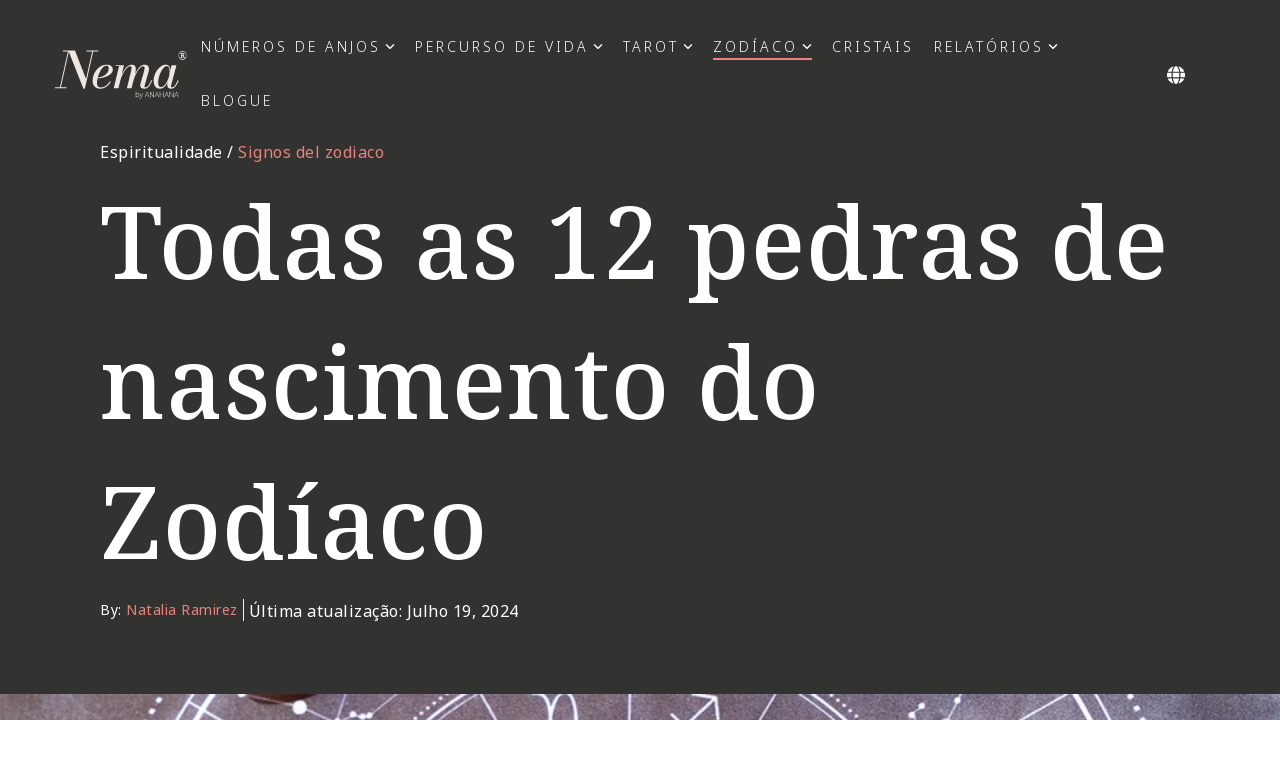

--- FILE ---
content_type: text/html; charset=utf-8
request_url: https://www.google.com/recaptcha/api2/aframe
body_size: 182
content:
<!DOCTYPE HTML><html><head><meta http-equiv="content-type" content="text/html; charset=UTF-8"></head><body><script nonce="2U_7uJ5g41w12EukO2MKqg">/** Anti-fraud and anti-abuse applications only. See google.com/recaptcha */ try{var clients={'sodar':'https://pagead2.googlesyndication.com/pagead/sodar?'};window.addEventListener("message",function(a){try{if(a.source===window.parent){var b=JSON.parse(a.data);var c=clients[b['id']];if(c){var d=document.createElement('img');d.src=c+b['params']+'&rc='+(localStorage.getItem("rc::a")?sessionStorage.getItem("rc::b"):"");window.document.body.appendChild(d);sessionStorage.setItem("rc::e",parseInt(sessionStorage.getItem("rc::e")||0)+1);localStorage.setItem("rc::h",'1768816440311');}}}catch(b){}});window.parent.postMessage("_grecaptcha_ready", "*");}catch(b){}</script></body></html>

--- FILE ---
content_type: text/css
request_url: https://www.anahana.com/hubfs/hub_generated/module_assets/1/161327002898/1742973108418/module_Global_Footer.min.css
body_size: -524
content:
@media(min-width:576px){.social-icon-title{color:#fff;margin-bottom:25px}.footer-cols{display:flex;justify-content:space-between}.footer-cols .col-md-4{max-width:fit-content;width:auto}.hhs-social-con{text-align:left}.row.hhs-foot-nav-base{justify-content:center;text-align:center}}@media(max-width:992px){.hhs-foot-base-nav{text-align:center}.hhs-foot-nav-col,.hhs-foot-rss{margin-bottom:0}.hhs-social-con{display:flex}}@media(max-width:575px){.hhs-social-con{display:none}.row.hhs-foot-nav-base{padding-top:40px}.hhs-social-con a{margin:0}}

--- FILE ---
content_type: image/svg+xml
request_url: https://www.anahana.com/hubfs/BTLxNEMA%20by%20ANAHANA_Master%20Logo_v1.0_Paths_2024.03.14%20copy.svg
body_size: 1859
content:
<svg id="Layer_1" data-name="Layer 1" xmlns="http://www.w3.org/2000/svg" viewBox="0 0 703.88 254.79"><defs><style>.cls-1,.cls-2{fill:#efe7df;}.cls-2{font-size:111px;font-family:Nunito-Light, Nunito;font-weight:300;}</style></defs><path class="cls-1" d="M292,197.19,248.81,386.76h-7.29L166.07,198.14,125.52,379.2h28.57v5H95v-5h25.31l41-182H135.92v-5h62.2l56.71,144.51,31.88-139.52H257.13v-5h60.55v5Zm101.49,91.52A27.75,27.75,0,0,1,386.67,307q-6.8,8.13-18.37,13.89A119.41,119.41,0,0,1,342.12,330a177.86,177.86,0,0,1-27.5,4.1c-.52,2.27-1,4.53-1.43,6.78A101.48,101.48,0,0,0,311.4,359q0,11.91,5.51,16.58t13.95,4.67a43.05,43.05,0,0,0,18.37-4A55.45,55.45,0,0,0,365,365a84.28,84.28,0,0,0,12.8-16.64l4.48,2.81a83.11,83.11,0,0,1-13.12,17.6A62.76,62.76,0,0,1,351,381.83a53.27,53.27,0,0,1-23.23,4.93q-12.81,0-21.44-5.25A33.84,33.84,0,0,1,293.23,367a47.94,47.94,0,0,1-4.48-21.24,83.16,83.16,0,0,1,5.5-29.57,89.78,89.78,0,0,1,15.49-26.43A77.72,77.72,0,0,1,333,270.92a60.62,60.62,0,0,1,28.8-7q15.1,0,23.36,7.16A22.49,22.49,0,0,1,393.45,288.71ZM372,282.44a17.87,17.87,0,0,0-2.44-9.41q-2.43-4-8.32-4a23.18,23.18,0,0,0-13.12,4.28,51.17,51.17,0,0,0-11.9,11.65,102,102,0,0,0-10.11,16.64A146.72,146.72,0,0,0,318.25,321c-.94,2.92-1.77,5.8-2.53,8.67a105.42,105.42,0,0,0,15.71-3A72.72,72.72,0,0,0,348,320a52.93,52.93,0,0,0,12.8-9.85,41.45,41.45,0,0,0,8.26-12.67A39,39,0,0,0,372,282.44Zm199.55,100q7-4.29,12.86-13.51A140.12,140.12,0,0,0,596,344.77l-4.87-1.66a146.53,146.53,0,0,1-10.3,21.5q-4.93,8.07-9.73,11.65a16.39,16.39,0,0,1-9.92,3.58,4.3,4.3,0,0,1-4.61-4.48,18.93,18.93,0,0,1,.19-2.49,17.86,17.86,0,0,1,.58-2.63l19.58-67.84a57.5,57.5,0,0,0,2.44-19.07q-.52-8.7-5.89-14T556.52,264q-10.87,0-20.54,7.81a81,81,0,0,0-17.6,20.61,170.78,170.78,0,0,0-11.11,21.19l2.79-11.21a55.08,55.08,0,0,0,1.85-19.07q-.82-8.7-6-14T490.22,264q-11,0-20.87,7.81a84.34,84.34,0,0,0-18.11,20.61A170.86,170.86,0,0,0,438.6,316l12.07-49.56h-42v5h16.64L397.93,384.2H422l9.15-37.55a194.2,194.2,0,0,1,9-25.17,164,164,0,0,1,13.5-25.16,88.72,88.72,0,0,1,15-17.85q7.62-6.66,14.4-6.66,7.17,0,6.72,8.45t-4.54,25.09L465.77,384.2h23.94l8.74-35.14a209,209,0,0,1,9.43-27.58A164.26,164.26,0,0,1,521,296.32a86.47,86.47,0,0,1,14.66-17.79q7.43-6.58,14.21-6.59,7.17,0,7.1,8.51T552,305.35L536.43,359c-.35,1.45-.73,3.07-1.16,4.86a24.13,24.13,0,0,0-.64,5.51,17.33,17.33,0,0,0,4.68,12.54q4.66,4.86,15.42,4.87A31.64,31.64,0,0,0,571.5,382.47Zm121.34,4.29q-9.74,0-14.27-5T674,368.58c0-1.54,0-2.88.13-4a24.09,24.09,0,0,1,.38-3l1.41-7.72c-.28.54-.54,1.1-.83,1.64a86.75,86.75,0,0,1-10.88,16.06,51.84,51.84,0,0,1-13.12,11.14,29.54,29.54,0,0,1-15.1,4.1q-16.9,0-24.77-11.27t-7.87-30.33A80.17,80.17,0,0,1,608.93,316a101.8,101.8,0,0,1,14.79-26.18A83,83,0,0,1,643.94,271q11-7.11,22.15-7.1,9,0,14.27,4.8A26.75,26.75,0,0,1,688,281.6a60.21,60.21,0,0,1,2,10.67l6.23-25.83h25.21L693.61,370.76a16.38,16.38,0,0,0-.52,4.09,5.78,5.78,0,0,0,1.09,3.52,4.42,4.42,0,0,0,3.78,1.47,15.9,15.9,0,0,0,10-3.71q4.74-3.7,9.6-11.71a143.24,143.24,0,0,0,10.11-21.31l5,1.66a145.33,145.33,0,0,1-11.59,24q-5.82,9.28-12.61,13.63A28.27,28.27,0,0,1,692.84,386.76Zm-6.66-87.17a57.78,57.78,0,0,0-1.66-14.72,21.14,21.14,0,0,0-5.12-9.73,12.33,12.33,0,0,0-9.09-3.46q-6.15,0-12.35,5.57A66.09,66.09,0,0,0,646.12,292a127,127,0,0,0-10,20.23,153.72,153.72,0,0,0-6.91,22.46,96.08,96.08,0,0,0-2.56,21q0,11.14,4,16.9a12.92,12.92,0,0,0,11.2,5.76q6.66,0,13.06-4.93a56.06,56.06,0,0,0,12-13.25,109.08,109.08,0,0,0,10-18.56,121.45,121.45,0,0,0,6.78-21.12A95.7,95.7,0,0,0,686.18,299.59Z" transform="translate(-94.96 -184.13)"/><path class="cls-1" d="M520.88,409.16a7.77,7.77,0,0,0-4.37,1.16,6.74,6.74,0,0,0-2.51,2.87h-.11c0-.51.05-1.17.07-2s0-1.6,0-2.34v-8h-2.16v28.88h1.63l.42-3.27H514a6.49,6.49,0,0,0,2.38,2.6,8.58,8.58,0,0,0,10.52-1.82,12.33,12.33,0,0,0,2.19-7.66q0-5.17-2.19-7.81A7.45,7.45,0,0,0,520.88,409.16ZM525.23,426a5.65,5.65,0,0,1-4.88,2.26q-3.42,0-4.88-2.14a11.06,11.06,0,0,1-1.47-6.25v-.27a11.11,11.11,0,0,1,1.54-6.38q1.55-2.21,5.07-2.21,6.27,0,6.27,8.55A10.77,10.77,0,0,1,525.23,426ZM546,409.54h2.32l-9.12,23.79a12.16,12.16,0,0,1-2.43,4.14,5.08,5.08,0,0,1-3.8,1.44,10.63,10.63,0,0,1-1.32-.07,4.5,4.5,0,0,1-1.08-.27v-1.82a6.83,6.83,0,0,0,1,.24,5.83,5.83,0,0,0,1.14.1,3.55,3.55,0,0,0,2.6-1,8.61,8.61,0,0,0,1.81-3l1.29-3.38-7.9-20.14h2.28l4.82,12.54c.41,1.14.76,2.15,1.07,3s.54,1.65.72,2.34h.11q.57-1.9,1.79-5.28Zm22.68-7L558,429.76h2.28l3.64-9.35h11.25l3.61,9.35h2.32L570.7,402.51Zm5.82,15.88h-9.84l3.76-9.72q.23-.74.57-1.71c.23-.66.44-1.33.64-2,.18.58.4,1.26.65,2s.46,1.31.61,1.67Zm28.35-15.77h2.09v27.14h-2.36L586.85,406h-.12c0,1,.1,2,.14,3.14s0,2.25,0,3.44v17.14h-2.09V402.62h2.36l15.69,23.64H603q-.07-1.18-.12-3t0-3.42Zm16.49-.11-10.68,27.25h2.28l3.65-9.35h11.25l3.61,9.35h2.31l-10.41-27.25Zm5.81,15.88h-9.84l3.76-9.72q.23-.74.57-1.71c.23-.66.44-1.33.65-2,.17.58.39,1.26.64,2s.46,1.31.61,1.67Zm28-15.77h2.2v27.14h-2.2V416.53H637.69v13.23h-2.2V402.62h2.2v11.94h15.47Zm16.64-.11-10.68,27.25h2.28l3.65-9.35H676.3l3.61,9.35h2.32l-10.41-27.25Zm5.82,15.88h-9.85l3.77-9.72q.23-.74.57-1.71c.22-.66.44-1.33.64-2,.18.58.39,1.26.65,2s.45,1.31.61,1.67ZM704,402.62h2.09v27.14H703.7L688,406h-.12c0,1,.1,2,.13,3.14s.06,2.25.06,3.44v17.14H686V402.62h2.36L704,426.26h.11c-.05-.79-.08-1.79-.11-3s0-2.36,0-3.42Zm18.51-.11h-2l-10.67,27.25h2.28l3.64-9.35H727l3.61,9.35h2.32Zm-6,15.88,3.76-9.72q.22-.74.57-1.71c.23-.66.44-1.33.64-2,.18.58.4,1.26.65,2s.46,1.31.61,1.67l3.61,9.76Z" transform="translate(-94.96 -184.13)"/><text class="cls-2" transform="translate(618.53 55.17) scale(0.58)"><tspan xml:space="preserve"> ® </tspan></text></svg>